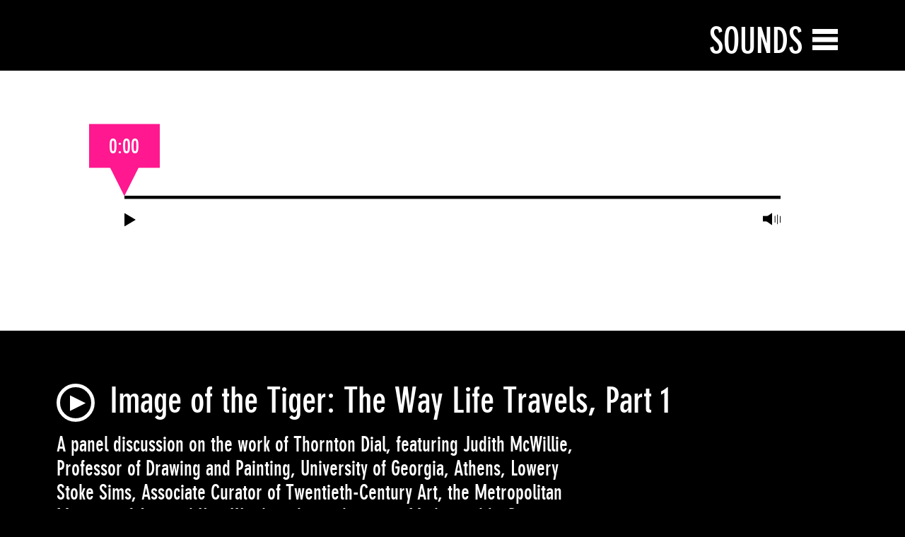

--- FILE ---
content_type: text/html; charset=utf-8
request_url: https://archive.newmuseum.org/sounds/15417
body_size: 32143
content:
<!DOCTYPE html>
<html lang="en" data-app="economy-newmuseum" class="show  ">
  <head itemscope itemtype="http://schema.org/WebSite">
    <meta charset="utf-8" />
    <meta http-equiv="X-UA-Compatible" content="IE=edge" />
    <meta name="description" content="The New Museum Digital Archive contains documentation of the New Museum&#39;s program and institutional history in the form of images, video, audio, publications and printed matter." />
    <meta name="keywords" content="" />
    <meta name="viewport" content="width=device-width, initial-scale=1.0" id="meta-viewport" />

    <meta property="og:title" content="Sounds - New Museum Digital Archive" />
    <meta property="og:site_name" content="New Museum Digital Archive"/>
    <meta property="og:type" content="website">
    <meta property="og:description" content="The New Museum Digital Archive contains documentation of the New Museum&#39;s program and institutional history in the form of images, video, audio, publications and printed matter." />

    <meta name="csrf-param" content="authenticity_token" />
<meta name="csrf-token" content="cAKsqCFcgstzwtXJm5dyf+atxlxOqf06TqGSckKazm4loqsyNpD6Swo8CZRTBVk/sdVLeoMuI1cZE252QYzDWA==" />

    <title itemprop="name">Sounds - New Museum Digital Archive</title>

      <link rel="shortcut icon" type="image/png" href="https://d2b8urneelikat.cloudfront.net/assets/favicon-4c35197358b2b31dca80117cb2ee030ce43852cab2e94dee8700aea52ddc1c1c.png" />




      <link rel="stylesheet" media="all" href="https://d2b8urneelikat.cloudfront.net/assets/economy-viewing-5c0986b3a9dfa3e83953618f861ed8b887ecb31ad54ff814b9549eb57f71e329.css" data-turbolinks-track="reload" />


    <script src="https://d2b8urneelikat.cloudfront.net/assets/economy-05d761ffc9d269f94c80b6ceb9c3cb9d9b2588175c9f1806c54c28b4888c553b.js" data-turbolinks-track="reload"></script>


      <script src="https://d2b8urneelikat.cloudfront.net/assets/application-1856bd8f40274bf968f1c46977d1a0198d8992307293b61953a0e7a503144030.js" data-turbolinks-track="reload"></script>

    
      



<!-- gtag.js -->  
<script async src="https://www.googletagmanager.com/gtag/js?id="></script>
<script>
    console.log('Undefined Google Analytics ID');
  window.dataLayer = window.dataLayer || [];
  function gtag(){dataLayer.push(arguments);}
  gtag('js', new Date());
  gtag('config', '');
</script>
<!-- End gtag.js -->



    <meta name="turbolinks-cache-control" content="no-cache">

  </head>

    <body    class="controller--sounds action--show color-scheme--black ">
      <!-- Google Tag Manager (noscript) FROM ECONOMY -->
<!-- End Google Tag Manager (noscript) -->

        <div id="application-wrapper" class="application-wrapper">
    <div class="mobile__search__header">
  <form class="mobile__search__header-form" action="/archive-search" accept-charset="UTF-8" method="get">
    <input type="text" name="query" id="query" class="input-large" placeholder="Search" />
</form>  <div class="mobile__search__header-button-container">
    <div class="mobile__search__header-x-wrapper">
      <?xml version="1.0" encoding="UTF-8"?>
<svg width="27px" height="27px" viewbox="0 0 27 27" version="1.1" xmlns="http://www.w3.org/2000/svg" xmlns:xlink="http://www.w3.org/1999/xlink" class=" mobile__search__header-x">
    <!-- Generator: Sketch 46.1 (44463) - http://www.bohemiancoding.com/sketch -->
    <title>Group 3</title>
    <desc>Created with Sketch.</desc>
    <defs></defs>
    <g id="Mobile" stroke="none" stroke-width="1" fill="none" fill-rule="evenodd">
        <g id="6" transform="translate(-288.000000, -35.000000)" fill="#FFFFFF">
            <g id="Group-3" transform="translate(288.000000, 35.000000)">
                <rect id="Rectangle-15-Copy-2" transform="translate(13.081475, 13.081475) rotate(-45.000000) translate(-13.081475, -13.081475) " x="12.5814755" y="-4.91852455" width="1" height="36"></rect>
                <rect id="Rectangle-15-Copy-3" transform="translate(13.081475, 13.081475) rotate(45.000000) translate(-13.081475, -13.081475) " x="12.5814755" y="-4.91852455" width="1" height="36"></rect>
            </g>
        </g>
    </g>
</svg>
    </div>
    <div class="mobile__search__header-button-wrapper">
      <?xml version="1.0" encoding="UTF-8"?>
<svg width="28px" height="29px" viewbox="0 0 28 29" version="1.1" xmlns="http://www.w3.org/2000/svg" xmlns:xlink="http://www.w3.org/1999/xlink" class=" mobile__search__header-button">
    <!-- Generator: Sketch 46.1 (44463) - http://www.bohemiancoding.com/sketch -->
    <title>Group 4</title>
    <desc>Created with Sketch.</desc>
    <defs>
        <rect id="path-1" x="3.80330086" y="15.3033009" width="3" height="12"></rect>
    </defs>
    <g id="Mobile" stroke="none" stroke-width="1" fill="none" fill-rule="evenodd">
        <g id="6" transform="translate(-330.000000, -33.000000)">
            <g id="Group-4" transform="translate(330.000000, 35.000000)">
                <circle id="Oval-Copy" stroke="#FFFFFF" stroke-width="3" cx="16.5" cy="9.5" r="9.5"></circle>
                <g id="Rectangle-3-Copy" transform="translate(5.303301, 21.303301) rotate(45.000000) translate(-5.303301, -21.303301) ">
                    <use fill="#FFFFFF" fill-rule="evenodd" xlink:href="#path-1"></use>
                    <rect stroke="#FFFFFF" stroke-width="1" x="4.30330086" y="15.8033009" width="2" height="11"></rect>
                </g>
            </g>
        </g>
    </g>
</svg>
    </div>
  </div>
</div>


<div class="homepage__mobile-header">
  <nav class="nav-mobile">
    <div class="site-container relative">
            <div class="hamburger-label-column col-sm-5 col-sm-offset-7">
              <h2 class="hamburger-label">
                <a href="/sounds">Sounds</a>
              </h2>
            </div>
        <div class="container-fluid">
          <div class="row">
            <div class="col-sm-12">
              <h1 class="new-museum-text-logo-mobile font-neographik">
                <a class="blank-link" href="/">
                  New Museum<br>Digital Archive
</a>              </h1>
            </div>
          </div>
        </div>
        <div class="hamburger">
          <div class="hamburger__container">
            <div class="hamburger__line hamburger__line--1"></div>
            <div class="hamburger__line hamburger__line--2"></div>
            <div class="hamburger__line hamburger__line--3"></div>
          </div>
        </div>
      
    </div>
  </nav>
</div>

<header class="header-primary">
  <div class="header-wrapper site-container">
    <div class="container-fluid">
      <div class="row">
        <div class="col-sm-12">
          <div class="margin-bottom-medium margin-top-medium">
            <h1>
              <a class="blank-link" href="/">
                <h1 class="new-museum-text-logo font-neographik">
  New Museum<br>Digital Archive
</h1>

<div class="new-museum-logo__current-time font-neographik">
  On Saturday<br>January 31, 2026
</div>

</a>            </h1>
          </div>
        </div>
        <div class="secondary-menu-column col-sm-12">
                <ul class="menu menu--main_menu ">
          <li class="menu__item  menu__item--level-0 menu__item--home">
    <a class="menu__item__link" href="/">Home</a>
</li>  <li class="menu__item  menu__item--level-0 menu__item--chronology">
    <a class="menu__item__link" href="/chronology">Chronology</a>
</li>  <li class="menu__item  menu__item--level-0 menu__item--archive-search">
    <a class="menu__item__link" href="/archive-search">Archive Search</a>
</li>  <li class="menu__item  menu__item--level-0 menu__item--about">
    <a class="menu__item__link" href="/about">About</a>
</li>
</ul>
                <ul class="menu menu--secondary_menu ">
          <li class="menu__item  menu__item--level-0 menu__item--exhibitions">
    <a class="menu__item__link" href="/exhibitions">Exhibitions</a>
</li>  <li class="menu__item  menu__item--level-0 menu__item--public-programs">
    <a class="menu__item__link" href="/public-programs">Public Programs</a>
</li>  <li class="menu__item  menu__item--level-0 menu__item--print-ephemera">
    <a class="menu__item__link" href="/print-ephemera">Print &amp; Ephemera</a>
</li>  <li class="menu__item  menu__item--level-0 menu__item--people">
    <a class="menu__item__link" href="/people">People</a>
</li>  <li class="menu__item  menu__item--level-0 menu__item--videos">
    <a class="menu__item__link" href="/videos">Videos</a>
</li>  <li class="menu__item  menu__item--level-0 menu__item--sounds">
    <a class="menu__item__link" href="/sounds">Sounds</a>
</li>  <li class="menu__item  menu__item--level-0 menu__item--buildings">
    <a class="menu__item__link" href="/buildings">Buildings</a>
</li>  <li class="menu__item  menu__item--level-0 menu__item--series">
    <a class="menu__item__link" href="/series">Series</a>
</li>
</ul>
        </div>

        <div class="header-primary__close">
          <svg width="41px" height="41px" viewbox="0 0 41 41" version="1.1" xmlns="http://www.w3.org/2000/svg" xmlns:xlink="http://www.w3.org/1999/xlink">
    <g id="close_icon_Homepage:-Navigation" stroke="none" stroke-width="1" fill="none" fill-rule="evenodd">
        <g id="close_icon_Desktop-Copy-67" transform="translate(-938.000000, -33.000000)" fill="#FFFFFF">
            <g id="close_icon_hamburger/active/volume_exhibitions" transform="translate(-3.000000, -1.000000)">
                <g id="close_icon_icons/x_white" transform="translate(941.000000, 34.000000)">
                    <rect id="close_icon_Rectangle-9" transform="translate(20.152543, 20.152543) rotate(45.000000) translate(-20.152543, -20.152543) " x="-4.84745674" y="16.6525433" width="50" height="7"></rect>
                    <rect id="close_icon_Rectangle-9-Copy" transform="translate(20.414799, 20.884149) rotate(-44.000000) translate(-20.414799, -20.884149) " x="-4.58520069" y="17.3841486" width="50" height="7"></rect>
                </g>
            </g>
        </g>
    </g>
</svg>

        </div>
      </div>
    </div>
  </div>
</header>



<nav class="nav-primary main-nav ">
  <div class="site-container relative">
          <div class="hamburger-label-column col-sm-5 col-sm-offset-7">
            <h2 class="hamburger-label">
              <a href="/sounds">Sounds</a>
            </h2>
          </div>
      <div class="container-fluid">
        <div class="row">
          <div class="col-sm-12">
            <h1 class="new-museum-text-logo-mobile font-neographik">
              <a class="blank-link" href="/">
                New Museum<br>Digital Archive
</a>            </h1>
          </div>
        </div>
      </div>
      <div class="hamburger">
        <div class="hamburger__container">
          <div class="hamburger__line hamburger__line--1"></div>
          <div class="hamburger__line hamburger__line--2"></div>
          <div class="hamburger__line hamburger__line--3"></div>
        </div>
      </div>
    
  </div>
</nav>

    <div class="sound__show-page-container">
  <div class="sound__show-header-container">
    <div class="site-container">
      <div class="container-fluid">
        <div class="row">
          <div class="col-sm-11">
            <div class="sound__show-header-title-wrapper">
              <div class="sound__show-header-title">
                Image of the Tiger: The Way Life Travels, Part...
              </div>
            </div>
          </div>
          <div class="sounds__show-controls-wrapper">
            <div class="sound__show-play-button-wrapper">
              <svg xmlns="http://www.w3.org/2000/svg" width="16" height="19" viewbox="0 0 16 19" class=" audio-player-play-icon">
  <polygon fill="#000000" fill-rule="evenodd" points="610 771.5 619.5 787.5 600.5 787.5" transform="rotate(90 694 93.5)"></polygon>
</svg>

              <svg width="14px" height="19px" viewbox="0 0 14 19" version="1.1" xmlns="http://www.w3.org/2000/svg" xmlns:xlink="http://www.w3.org/1999/xlink" class=" audio-player-pause-icon">
    <defs></defs>
    <g id="Record-page---Video" stroke="none" stroke-width="1" fill="none" fill-rule="evenodd">
        <g id="DD---Eleven" transform="translate(-43.000000, -852.000000)" fill="#000000">
            <g id="Group-3" transform="translate(43.000000, 852.000000)">
                <rect id="Rectangle-4" x="0" y="0" width="6" height="19"></rect>
                <rect id="Rectangle-4-Copy" x="8" y="0" width="6" height="19"></rect>
            </g>
        </g>
    </g>
</svg>

            </div>
            <div class="audio-player-volume-wrapper">
              
<svg width="26px" height="19px" viewbox="0 0 26 19" version="1.1" xmlns="http://www.w3.org/2000/svg" xmlns:xlink="http://www.w3.org/1999/xlink" class=" audio-player-volume-icon">
    <g id="Volume-Button-Landing-page---Sounds" stroke="none" stroke-width="1" fill="none" fill-rule="evenodd">
        <g id="Volume-Button-DD---Twelve" transform="translate(-956.000000, -768.000000)" fill="#000000">
            <g id="Volume-Button-Group-3" transform="translate(956.000000, 768.000000)">
                <g id="Volume-Button-Group-4">
                    <rect id="Volume-Button-Rectangle-4" x="0" y="5" width="10" height="8"></rect>
                    <polygon id="Volume-Button-Triangle" transform="translate(7.000000, 9.500000) scale(-1, 1) rotate(90.000000) translate(-7.000000, -9.500000) " points="7 3 16 16 -2 16"></polygon>
                </g>
                <rect class="Volume-Button-Rectangle-1" transform="translate(17.857373, 9.857373) rotate(90.000000) translate(-17.857373, -9.857373) " x="12.8905958" y="9.36900111" width="9.93355482" height="1"></rect>
                <rect class="Volume-Button-Rectangle-2" transform="translate(21.490000, 9.965000) rotate(90.000000) translate(-21.490000, -9.965000) " x="14.5249999" y="9.47500014" width="13.9300003" height="1"></rect>
                <rect class="Volume-Button-Rectangle-3" transform="translate(25.488372, 9.966777) rotate(90.000000) translate(-25.488372, -9.966777) " x="20.5215947" y="9.47840532" width="9.93355482" height="1"></rect>
            </g>
        </g>
    </g>
</svg>

            </div>
          </div>
        </div>
        <div class="row">
          <div class="col-sm-12">
            <div class="sound__show-header-slider-wrapper">
              <div class="sound__show-header-slider">
              </div>
            </div>
          </div>
        </div>
      </div>
    </div>
  </div>
  <div class="sound__show-header-background"></div>
  <div class="sounds__show-audio-player-container">
    <div class="site-container">
      <div class="container-fluid">
        <div class="audio-player-wrapper">
          <div class="row">
            <div class="col-sm-10 col-sm-offset-1">
              <div class="slider-container">
                <div class="slider-wrapper">
                  <div class="slider">
                  </div>
                  <div class="sounds__show-controls-wrapper">
                    <div class="sound__show-play-button-wrapper">
                      <svg xmlns="http://www.w3.org/2000/svg" width="16" height="19" viewbox="0 0 16 19" class=" audio-player-play-icon">
  <polygon fill="#000000" fill-rule="evenodd" points="610 771.5 619.5 787.5 600.5 787.5" transform="rotate(90 694 93.5)"></polygon>
</svg>

                      <svg width="14px" height="19px" viewbox="0 0 14 19" version="1.1" xmlns="http://www.w3.org/2000/svg" xmlns:xlink="http://www.w3.org/1999/xlink" class=" audio-player-pause-icon">
    <defs></defs>
    <g id="Record-page---Video" stroke="none" stroke-width="1" fill="none" fill-rule="evenodd">
        <g id="DD---Eleven" transform="translate(-43.000000, -852.000000)" fill="#000000">
            <g id="Group-3" transform="translate(43.000000, 852.000000)">
                <rect id="Rectangle-4" x="0" y="0" width="6" height="19"></rect>
                <rect id="Rectangle-4-Copy" x="8" y="0" width="6" height="19"></rect>
            </g>
        </g>
    </g>
</svg>

                    </div>
                    <div class="audio-player-volume-wrapper">
                      
<svg width="26px" height="19px" viewbox="0 0 26 19" version="1.1" xmlns="http://www.w3.org/2000/svg" xmlns:xlink="http://www.w3.org/1999/xlink" class=" audio-player-volume-icon">
    <g id="Volume-Button-Landing-page---Sounds" stroke="none" stroke-width="1" fill="none" fill-rule="evenodd">
        <g id="Volume-Button-DD---Twelve" transform="translate(-956.000000, -768.000000)" fill="#000000">
            <g id="Volume-Button-Group-3" transform="translate(956.000000, 768.000000)">
                <g id="Volume-Button-Group-4">
                    <rect id="Volume-Button-Rectangle-4" x="0" y="5" width="10" height="8"></rect>
                    <polygon id="Volume-Button-Triangle" transform="translate(7.000000, 9.500000) scale(-1, 1) rotate(90.000000) translate(-7.000000, -9.500000) " points="7 3 16 16 -2 16"></polygon>
                </g>
                <rect class="Volume-Button-Rectangle-1" transform="translate(17.857373, 9.857373) rotate(90.000000) translate(-17.857373, -9.857373) " x="12.8905958" y="9.36900111" width="9.93355482" height="1"></rect>
                <rect class="Volume-Button-Rectangle-2" transform="translate(21.490000, 9.965000) rotate(90.000000) translate(-21.490000, -9.965000) " x="14.5249999" y="9.47500014" width="13.9300003" height="1"></rect>
                <rect class="Volume-Button-Rectangle-3" transform="translate(25.488372, 9.966777) rotate(90.000000) translate(-25.488372, -9.966777) " x="20.5215947" y="9.47840532" width="9.93355482" height="1"></rect>
            </g>
        </g>
    </g>
</svg>

                    </div>
                  </div>
                </div>
              </div>
            </div>
          </div>
          <audio class="audio-player-audio">
            <source src=https://d2b8urneelikat.cloudfront.net/media/collectiveaccess/mp3/1/5/3/35701_ca_object_representations_media_15394_original.wav type= audio/x-wav />
            Your browser does not support the audio element.
          </audio>
        </div>
      </div>
    </div>
  </div>
  <div class="site-container">
    <div class="container-fluid">
      <div class="row">
        <div class="col-sm-12">
          <div class="mobile__title-record-type">
            Sounds
          </div>

          <div class="audio-player-play-button-title-wrapper">
            <div class="show-marquee-wrapper">
              <div class="show-large-play-wrapper">
                
<svg width="65px" height="65px" viewbox="0 0 65 65" version="1.1" xmlns="http://www.w3.org/2000/svg" xmlns:xlink="http://www.w3.org/1999/xlink" class=" audio-play-button large-audio-play-button">
    <g id="video_large_Record-pages*" stroke="none" stroke-width="1" fill="none" fill-rule="evenodd">
        <g id="video_large_Desktop-Copy-12" transform="translate(-126.000000, -1874.000000)">
            <g id="video_large_Group-7" transform="translate(129.000000, 1877.000000)">
                <circle id="video_large_Oval-3-Copy-3" stroke="#353535" stroke-width="6" fill="#FFFFFF" cx="29.4628906" cy="29.4628906" r="29.4628906"></circle>
                <polyline id="video_large_Triangle-3-Copy-3" fill="#353535" points="46.4369721 30.2184861 20 43.4369721 20 17"></polyline>
            </g>
        </g>
    </g>
</svg>

                <svg width="65px" height="65px" viewbox="0 0 65 65" version="1.1" xmlns="http://www.w3.org/2000/svg" xmlns:xlink="http://www.w3.org/1999/xlink" class=" large-audio-pause-button">
    <g id="video_pause_large_Record-pages*" stroke="none" stroke-width="1" fill="none" fill-rule="evenodd">
        <g id="video_pause_large_Desktop-Copy-12" transform="translate(-126.000000, -1874.000000)">
            <g id="video_pause_large_Group-7" transform="translate(129.000000, 1877.000000)">
                <circle id="video_pause_large_Oval-3-Copy-3" stroke="#353535" stroke-width="6" fill="#FFFFFF" cx="29.4628906" cy="29.4628906" r="29.4628906"></circle>
                <g fill="#FFFFFF" transform="translate(18 17)">
                  <rect id="video-large-pause-1" width="7" height="26"></rect>
                  <rect id="video-large-pause-2" width="7" height="26" x="15"></rect>
                </g>
            </g>
        </g>
    </g>
</svg>

              </div>
              <div class="mobile__title-title mobile__title-inline-block">
                Image of the Tiger: The Way Life Travels, Part 1
              </div>
              <div class="marquee__list-item">
                <div class="marquee__title-wrapper">
                  <div class="marquee__title">
                    <span class="marquee__span">Image of the Tiger: The Way Life Travels, Part 1</span>
                  </div>
                </div>
              </div>
            </div>
            <div class="mobile__title-display-date">
              1993
            </div>
          </div>
            <div class="row">
              <div class="col-sm-8">
                  <div class="sound__show-description-wrapper">
                    <p class="sound__show-description">
                      <p>A panel discussion on the work of Thornton Dial, featuring Judith McWillie, Professor of Drawing and Painting, University of Georgia, Athens, Lowery Stoke Sims, Associate Curator of Twentieth-Century Art, the Metropolitan Museum of Art, and Nari Ward, multi-media artist. Moderated by Patricia Spears Jones, Art Administrator and Poet.  </p>
                    </p>
                  </div>
              </div>
              <div class="col-sm-3 col-sm-offset-1 record__tags-site-wrapper">
                
                
                  <div class="record__parent-site">
    <div class="record__parent-site-p">
    </div>
  </div>

              </div>
            </div>
          <div class="related__record-wrapper">
    <div class="row">
          <div class="related__record col-sm-4">
            <div class="list-bucket-wrapper list-bucket-wrapper--default">
    <h1 class="list-bucket-title">Artist</h1>
  <ul class="list-bucket-list">
      <li class="list-bucket-item">            <a class="blank-link-hover" href="/people/491">Thornton Dial</a>
</li>
  </ul>
</div>
          </div>
          <div class="related__record col-sm-4">
            <div class="list-bucket-wrapper list-bucket-wrapper--default">
    <h1 class="list-bucket-title">Panelists</h1>
  <ul class="list-bucket-list">
      <li class="list-bucket-item">            <a class="blank-link-hover" href="/people/2009">Nari Ward</a>
</li>
      <li class="list-bucket-item">            <a class="blank-link-hover" href="/people/2638">Lowery Stokes Sims</a>
</li>
      <li class="list-bucket-item">            <a class="blank-link-hover" href="/people/3063">Patricia Spears Jones</a>
</li>
      <li class="list-bucket-item">            <a class="blank-link-hover" href="/people/6262">Thomas McEvilley</a>
</li>
  </ul>
</div>
          </div>
    </div>
</div>

          <div class="related__record-wrapper">
</div>

            <div class="related-sound-video-list">
    <div class="row">
      <div class="col-sm-1">
        <div class="related-sound-video__title">Sound &amp; Video</div>
      </div>
      <div class="col-sm-11">
        <ul class="blank-list">
            <li class="marquee__list-item ">
              <div class="audio-player-play-button-title-wrapper">
                  <a class="blank-link" href="/sounds/15418">
                    
<svg width="65px" height="65px" viewbox="0 0 65 65" version="1.1" xmlns="http://www.w3.org/2000/svg" xmlns:xlink="http://www.w3.org/1999/xlink" class=" video-play-icon">
    <g id="video_large_Record-pages*" stroke="none" stroke-width="1" fill="none" fill-rule="evenodd">
        <g id="video_large_Desktop-Copy-12" transform="translate(-126.000000, -1874.000000)">
            <g id="video_large_Group-7" transform="translate(129.000000, 1877.000000)">
                <circle id="video_large_Oval-3-Copy-3" stroke="#353535" stroke-width="6" fill="#FFFFFF" cx="29.4628906" cy="29.4628906" r="29.4628906"></circle>
                <polyline id="video_large_Triangle-3-Copy-3" fill="#353535" points="46.4369721 30.2184861 20 43.4369721 20 17"></polyline>
            </g>
        </g>
    </g>
</svg>

                    <div class="marquee__title-wrapper">
                      <div class="marquee__title">
                        <span class="marquee__span">Image of the Tiger: The Way Life Travels, Part 2</span>
                      </div>
                    </div>
</a>              </div>
            </li>
            <li class="marquee__list-item ">
              <div class="audio-player-play-button-title-wrapper">
                  <a class="blank-link" href="/sounds/15419">
                    
<svg width="65px" height="65px" viewbox="0 0 65 65" version="1.1" xmlns="http://www.w3.org/2000/svg" xmlns:xlink="http://www.w3.org/1999/xlink" class=" video-play-icon">
    <g id="video_large_Record-pages*" stroke="none" stroke-width="1" fill="none" fill-rule="evenodd">
        <g id="video_large_Desktop-Copy-12" transform="translate(-126.000000, -1874.000000)">
            <g id="video_large_Group-7" transform="translate(129.000000, 1877.000000)">
                <circle id="video_large_Oval-3-Copy-3" stroke="#353535" stroke-width="6" fill="#FFFFFF" cx="29.4628906" cy="29.4628906" r="29.4628906"></circle>
                <polyline id="video_large_Triangle-3-Copy-3" fill="#353535" points="46.4369721 30.2184861 20 43.4369721 20 17"></polyline>
            </g>
        </g>
    </g>
</svg>

                    <div class="marquee__title-wrapper">
                      <div class="marquee__title">
                        <span class="marquee__span">Image of the Tiger: The Way Life Travels, Part 3</span>
                      </div>
                    </div>
</a>              </div>
            </li>
        </ul>
      </div>
    </div>
  </div>

        </div>
      </div>
    </div>
  </div>
</div>

    <footer class="footer-primary site-container">
  <div class="container-fluid">
    <div class="row">
      
      <div class="col-sm-12">
        <div class="footer__new-museum-logo">
          <a class="blank-link" href="http://www.newmuseum.org/">
            <svg class="new-museum-logo" width="184" height="68" xmlns="http://www.w3.org/2000/svg" viewbox="0 0 161.3 59.5">
  <path id="new_museum_logo_Fill-1" fill="#221F20" d="M128.5,59.2h8.5v-19h.1l5.9,19h3.8l5.9-19.1h.1v19.1h8.5v-28.4h-12.6l-3.7,11.8h-.1l-3.6-11.8h-12.7v28.4h-.1ZM118.2,30.8v18.5c0,1.9,0,4.5-3,4.5s-3.1-2.6-3.1-4.5v-18.5h-8.6v21.7c0,5.7,3,7,7.3,7h8.3c4.4,0,7.3-1.5,7.3-7v-21.7h-8.2ZM85.2,59.2h16.4v-5.8h-7.8v-5.8h7.8v-5.7h-7.8v-5.3h7.8v-5.8h-16.4v28.4ZM74.5,50.5c0,1.9-1.1,3.3-3,3.3-.8,0-1.5-.3-2-.8s-.7-1.2-.7-2.1h-8.6v1.6c0,5.6,3,7,7.3,7h8.4c4.4,0,7.3-1.5,7.3-7v-4.5c0-1.2-.2-2.7-1.6-4.1-1.3-1.3-2.8-1.6-5.2-1.7l-7.3-.3v-2.1c0-1.5.3-2.3.9-2.8.5-.4,1.1-.8,1.8-.8.4,0,1.1.1,1.7.5s1.1,1.2,1.1,2.7h8.4v-1.8c0-5.5-2.8-7-7.3-7h-8c-4.5,0-7.3,1.6-7.3,7v4.5c0,5.4,3.7,6.1,5.9,6.2l8.2.3s0,1.9,0,1.9ZM50,30.8v18.5c0,1.9,0,4.5-3,4.5s-3.1-2.6-3.1-4.5v-18.5h-8.6v21.7c0,5.7,3,7,7.3,7h8.3c4.4,0,7.3-1.5,7.3-7v-21.7h-8.2ZM.2,59.2h8.5v-19h.1l5.9,19h3.8l5.9-19.1h.1v19.1h8.5v-28.4h-12.7l-3.7,11.8h-.1l-3.6-11.8H.2v28.4Z"></path>
  <path id="new_museum_logo_Fill-2" fill="#221F20" d="M19.3,0v19.4h-.1L13.1,0H0v28.5h8.6V9.3h.1l6,19.2h13.2V0h-8.6ZM30,0v28.5h16.4v-5.8h-7.8v-5.8h7.8v-5.7h-7.8v-5.3h7.8V0h-16.4ZM79.3,0l-3.1,18.9h-.1L73.3,0h-11.6l-2.9,18.1h-.1L56,0h-8.6l4.3,28.5h12.4l3.3-19.9h.1l2.9,19.9h12.2L87.3,0s-8,0-8,0Z"></path>
</svg>

</a>          <br>
          <a class="blank-link social-media-link" target="_blank" href="https://twitter.com/newmuseum">
            <svg width="29px" height="29px" viewbox="0 0 29 29" version="1.1" xmlns="http://www.w3.org/2000/svg" xmlns:xlink="http://www.w3.org/1999/xlink">
    <defs>
        <rect id="twitter_logo_path-1" x="0" y="0" width="18.6329424" height="25.5537496"></rect>
    </defs>
    <g id="twitter_logo_Symbols" stroke="none" stroke-width="1" fill="none" fill-rule="evenodd">
        <g id="twitter_logo_logo/on_white" transform="translate(0.000000, -188.000000)">
            <g id="twitter_logo_Group-18">
                <g id="twitter_logo_Group-2" transform="translate(0.000000, 188.000000)">
                    <circle id="twitter_logo_Oval-5" fill="#C8CACB" cx="14.3710937" cy="14.3710937" r="14.3710937"></circle>
                    <g id="twitter_logo_twitter_logo" transform="translate(6.000000, 2.000000)">
                        <mask id="twitter_logo_mask-2" fill="white">
                            <use xlink:href="#twitter_logo_path-1"></use>
                        </mask>
                        <g id="twitter_logo_Mask"></g>
                        <path d="M6.49674874,18.2065939 C11.7372241,18.2065939 14.6029604,13.8650294 14.6029604,10.1003823 C14.6029604,9.9769977 14.6004785,9.85420407 14.5948648,9.73206045 C15.1510998,9.32993789 15.6346515,8.82818585 16.0161508,8.25688227 C15.5056531,8.48361912 14.9562728,8.63649069 14.3800054,8.70539222 C14.9682094,8.35272985 15.4197921,7.79460383 15.6328196,7.12940271 C15.0821983,7.45570995 14.4727211,7.69314249 13.8237704,7.82089987 C13.3038179,7.26714668 12.5634515,6.92080718 11.7440788,6.92080718 C10.1705711,6.92080718 8.89459284,8.19672639 8.89459284,9.7696431 C8.89459284,9.99324806 8.91964794,10.2106483 8.96851721,10.4192439 C6.60069196,10.3002321 4.5010272,9.16642972 3.09599148,7.44259148 C2.85111332,7.86350536 2.71017838,8.35272985 2.71017838,8.87451415 C2.71017838,9.86300881 3.21317135,10.7355645 3.97800196,11.2460622 C3.51070068,11.2317028 3.07158639,11.1032363 2.68760515,10.889677 C2.68695513,10.9015546 2.68695513,10.9134912 2.68695513,10.9259597 C2.68695513,12.3059403 3.66918602,13.457884 4.9727013,13.7191307 C4.7334369,13.7842503 4.48158586,13.8193511 4.22163918,13.8193511 C4.03809874,13.8193511 3.85958115,13.8011507 3.68608639,13.7679409 C4.04879444,14.8998524 5.10051777,15.7235979 6.34765907,15.7467621 C5.37234198,16.5110017 4.143992,16.9663664 2.80909875,16.9663664 C2.57923002,16.9663664 2.35249317,16.9531888 2.12947913,16.9268928 C3.39044801,17.7349198 4.88754941,18.2065939 6.49674874,18.2065939" fill="#1D1D1B" mask="url(#twitter_logo_mask-2)"></path>
                    </g>
                </g>
            </g>
        </g>
    </g>
</svg>

</a>          <a class="blank-link social-media-link" target="_blank" href="https://www.facebook.com/newmuseum">
            <svg width="29px" height="29px" viewbox="0 0 29 29" version="1.1" xmlns="http://www.w3.org/2000/svg" xmlns:xlink="http://www.w3.org/1999/xlink">
    <defs>
        <rect id="facebook_logo_path-1" x="0" y="0" width="18.6329424" height="25.5537496"></rect>
    </defs>
    <g id="facebook_logo_Symbols" stroke="none" stroke-width="1" fill="none" fill-rule="evenodd">
        <g id="facebook_logo_logo/on_white" transform="translate(-33.000000, -188.000000)">
            <g id="facebook_logo_Group-18">
                <g id="facebook_logo_Group-3" transform="translate(33.000000, 188.000000)">
                    <circle id="facebook_logo_Oval-5-Copy" fill="#C8CACB" cx="14.4246094" cy="14.3710937" r="14.3710937"></circle>
                    <g id="facebook_logo_facebook_logo" transform="translate(4.711500, 1.000000)">
                        <mask id="facebook_logo_mask-2" fill="white">
                            <use xlink:href="#facebook_logo_path-1"></use>
                        </mask>
                        <g id="facebook_logo_Mask"></g>
                        <path d="M10.3096658,19.697682 L10.3096658,13.6267459 L12.3326662,13.6267459 L12.6355361,11.260752 L10.3096658,11.260752 L10.3096658,9.7501694 C10.3096658,9.06515894 10.4984784,8.59830393 11.4736797,8.59830393 L12.7174637,8.59777528 L12.7174637,6.48165568 C12.5022943,6.45287372 11.7640126,6.3884374 10.9050844,6.3884374 C9.11188951,6.3884374 7.88419946,7.49102112 7.88419946,9.51591956 L7.88419946,11.260752 L5.85606761,11.260752 L5.85606761,13.6267459 L7.88419946,13.6267459 L7.88419946,19.697682 L10.3096658,19.697682 Z" id="facebook_logo_Fill-1" fill="#1D1D1B" mask="url(#facebook_logo_mask-2)"></path>
                    </g>
                </g>
            </g>
        </g>
    </g>
</svg>

</a>        </div>
      </div>
    </div>
  </div>
</footer>

  </div>

      <script>

  gtag('event', 'economy_page_view', {
    'economy_page_id': '/sounds/15417'
    });
</script>

    </body>

</html>
